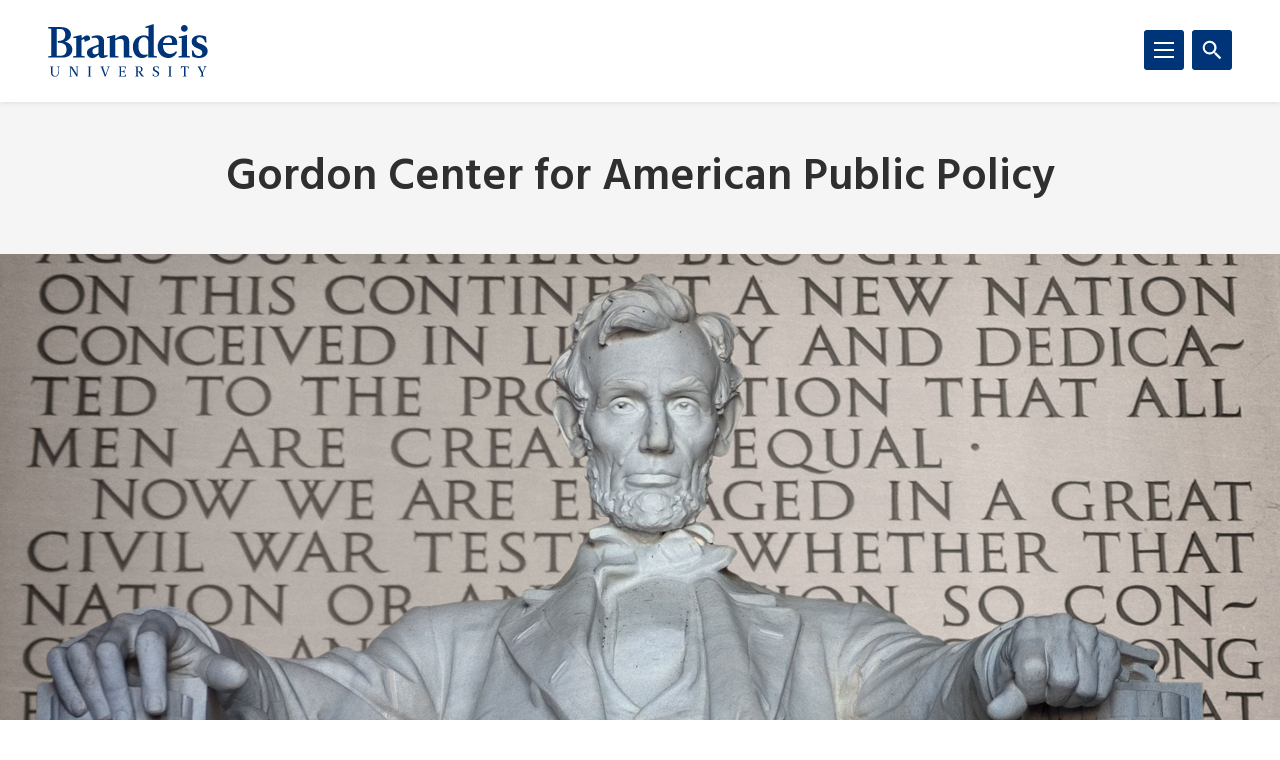

--- FILE ---
content_type: application/javascript
request_url: https://www.brandeis.edu/_files/js/google.js
body_size: 858
content:
(function() {
var f = document.getElementById('searchform');
if (!f) {
f = document.getElementById('searchbox_demo');
}
if (f && f.q) {
var q = f.q;
var n = navigator;
var l = location;
if (n.platform == 'Win32') {
q.style.cssText = 'border: 1px solid #7e9db9; padding: 2px;';
}
var b = function() {
if (q.value == '') {


q.style.background = '#FFFFFF url(/_files/images/googleWatermark.gif) no-repeat 10px center';

}
};
var f = function() {
q.style.background = '#ffffff';
};
q.onfocus = f;
q.onblur = b;
if (!/[&?]q=[^&]/.test(l.search)) {
b();
}
}
})();